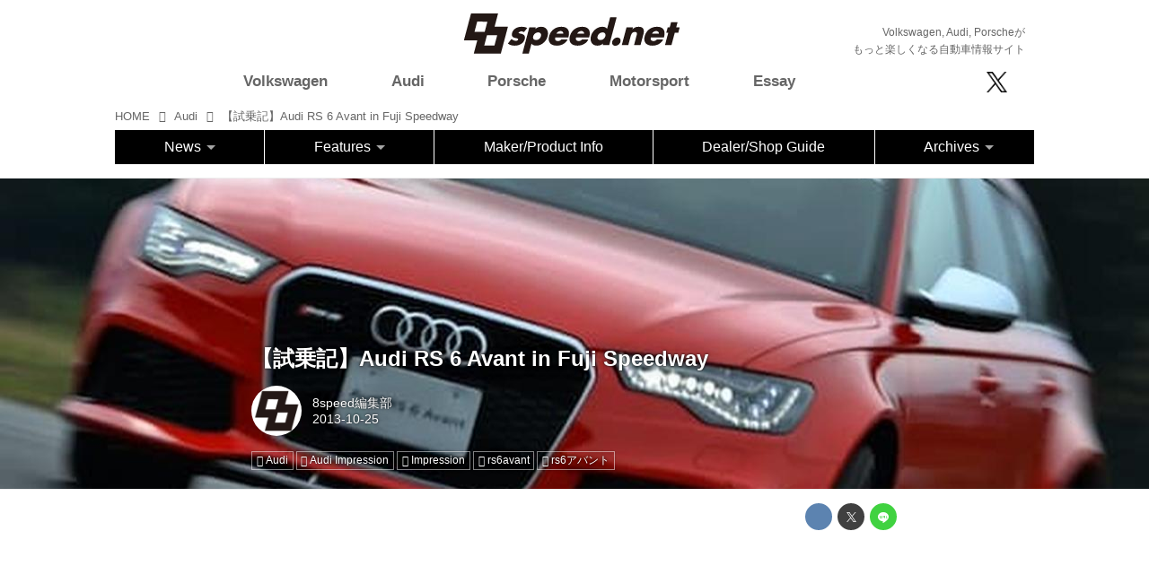

--- FILE ---
content_type: text/html; charset=utf-8
request_url: https://8speed.net/audi/17217892?
body_size: 22911
content:
<!DOCTYPE html>
<html lang="ja">
<head>

<meta charset="utf-8">
<meta http-equiv="X-UA-Compatible" content="IE=Edge">
<meta name="viewport" content="width=device-width, initial-scale=1">
<meta name="format-detection" content="telephone=no">
<link rel="shortcut icon" href="https://d1uzk9o9cg136f.cloudfront.net/f/portal/16777431/custom/2018/06/12/b69516b757ce70ef6f904d7c0b3fda8619b9dca5.png">
<link rel="apple-touch-icon" href="https://d1uzk9o9cg136f.cloudfront.net/f/portal/16777431/custom/2018/06/12/b69516b757ce70ef6f904d7c0b3fda8619b9dca5.png">
<link rel="alternate" type="application/rss+xml" href="https://8speed.net/_rss/rss20.xml" title="8speednet VW、Audi、Porscheがもっと楽しくなる自動車情報サイト - RSS Feed" />









<title>【試乗記】Audi RS 6 Avant in Fuji Speedway - 8speednet VW、Audi、Porscheがもっと楽しくなる自動車情報サイト</title>

<meta name="description" content="ついに日本上陸を果たした最速のアバント、「Audi RS 6 Avant」を富士スピードウェイのショートコースでドライブ。その速さ以上に圧倒されたのは？
※ギャラリーはこちら
Audi RS 6 Avantには、2013年の5月にオーストリアで乗る機会があった。そのときの話は
搭載される4.0 TFSIエンジンは、ツインスクロール・ツインターボが備わるV8で、最高出力560ps、最大トルク71.3kgmという超ハイパフォーマンスの持ち主。8速ティプトロニックが組み合わされ、2040kgの車両重量にもかかわらず0-100km/h加速が3.9秒とは驚くばかりだ。
Audi A6/S6 Avantに比べ明らかに張り出した前後フェンダーに見とれながら、コックピットへ（下の写真は試乗したクルマとは別の車両）。カーボンのデコラティブパネルやフラットボトムのステアリングホイール、ハニカム状のステッ...">







<link rel="canonical" href="https://8speed.net/audi/17217892">
<link rel="amphtml" href="https://8speed.net/_amp/audi/17217892">

<meta http-equiv="Last-Modified" content="Fri, 26 Oct 2018 15:18:48 +0900">





<!-- Piwik -->

<script id="script-piwik-setting">
window._piwik = {
	'BASE':'https://acs01.rvlvr.co/piwik/',
	'trackers':{
		'173':null,
		'688':null,
	},
	'pageview':null,
	'event':null,
}
</script>


<script src="/static/dinoportal/js/piwikutil.js" async defer></script>





<noscript>
<img src="https://acs01.rvlvr.co/piwik/piwik.php?idsite=688&rec=1&url=https%3A//8speed.net/audi/17217892" style="border:0;display:none" alt="" width=1 height=1>
<img src="https://acs01.rvlvr.co/piwik/piwik.php?idsite=173&rec=1&url=https%3A//8speed.net/audi/17217892" style="border:0;display:none" alt="" width=1 height=1>

</noscript>

<!-- End Piwik Tracking Code -->
<!-- /page.PIWIK_BASE_URL, /is_preview -->





<meta name="twitter:widgets:csp" content="on">
<meta name="twitter:card" content="summary_large_image">
<meta property="og:type" content="article">
<meta property="og:url" content="https://8speed.net/audi/17217892">

<meta property="og:title" content="【試乗記】Audi RS 6 Avant in Fuji Speedway - 8speednet VW、Audi、Porscheがもっと楽しくなる自動車情報サイト">



<meta property="og:image" content="https://d1uzk9o9cg136f.cloudfront.net/f/16783350/rc/2018/10/26/b15fd9089515ea8b2ade2c306806ff8c3afe9823_large.jpg">
<meta property="og:image:width" content="640">
<meta property="og:image:height" content="480">


<meta property="og:description" content="ついに日本上陸を果たした最速のアバント、「Audi RS 6 Avant」を富士スピードウェイのショートコースでドライブ。その速さ以上に圧倒されたのは？
※ギャラリーはこちら
Audi RS 6 Avantには、2013年の5月にオーストリアで乗る機会があった。そのときの話は
搭載される4.0 TFSIエンジンは、ツインスクロール・ツインターボが備わるV8で、最高出力560ps、最大トルク71.3kgmという超ハイパフォーマンスの持ち主。8速ティプトロニックが組み合わされ、2040kgの車両重量にもかかわらず0-100km/h加速が3.9秒とは驚くばかりだ。
Audi A6/S6 Avantに比べ明らかに張り出した前後フェンダーに見とれながら、コックピットへ（下の写真は試乗したクルマとは別の車両）。カーボンのデコラティブパネルやフラットボトムのステアリングホイール、ハニカム状のステッ...">






<link rel="stylesheet" href="/static/lib/js/jquery-embedhelper.css?_=251225165549">


<link rel="preload" href="/static/lib/fontawesome-4/fonts/fontawesome-webfont.woff2?v=4.7.0" as="font" type="font/woff2" crossorigin>
<link rel="preload" href="/static/lib/ligaturesymbols-2/LigatureSymbols-2.11.ttf" as="font" type="font/ttf" crossorigin>

<script id="facebook-jssdk">/* hack: prevent fb sdk in body : proc by jquery-embedheler */</script>
<style id="style-prevent-animation">*,*:before,*:after{-webkit-transition:none!important;-moz-transition:none!important;transition:none!important;-webkit-animation:none!important;-moz-animation:none!important;animation:none!important}</style>


<link rel="stylesheet" href="/static/dinoportal/css/reset.css?251225165549">
<link rel="stylesheet" href="/static/dinoportal/css/common.css?251225165549">
<link rel="stylesheet" href="/static/dinoportal/css/common-not-amp.css?251225165549">
<link rel="stylesheet" href="/static/user-notify/user-notify.css?251225165549">
<link rel="stylesheet" href="/static/wf/css/article.css?251225165549">
<link rel="stylesheet" href="/static/wf/css/article-not-amp.css?251225165549">
<link rel="stylesheet" href="/static/dinoportal/css/print.css?251225165549" media="print">

<link rel="stylesheet" href="/static/lib/jquery-carousel/jquery-carousel.css?251225165549">
<link rel="stylesheet" href="/static/lib/jquery-carousel-2/jquery-carousel.css?251225165549">

<link href="/static/lib/ligaturesymbols-2/LigatureSymbols.min.css" rel="stylesheet" type="text/css">
<link href="/static/lib/ligaturesymbols-2/LigatureSymbols.min.css" rel="stylesheet" type="text/css">
<link href="/static/lib/rvlvr/rvlvr.css" rel="stylesheet">

<link rel="stylesheet" href="/static/dinoportal/custom/maxwidth.css?251225165549">


<!-- jquery migrate for develop -->
<script src="/static/lib/js/jquery-3.7.1.min.js"></script>
<script src="/static/lib/js/jquery-migrate-3.5.2.min.js"></script>	
<script src="/static/lib/js/jquery-migrate-enable.js"></script>

<script src="/static/lib/js/jquery-utils.js?251225165549"></script>




<script>$(function(){setTimeout(function(){$('#style-prevent-animation').remove();},1000)});</script>

<script>window._langrc={login:'ログイン',search:'検索'}</script>

<link rel="preload" href="https://fonts.gstatic.com/s/lobstertwo/v13/BngMUXZGTXPUvIoyV6yN5-fN5qU.woff2" as="font" type="font/woff2" crossorigin>

<link rel="stylesheet" href="/static/dinoportal/css/content.css?251225165549">
<link rel="stylesheet" href="/static/dinoportal/css/content-not-amp.css?251225165549">
<link rel="stylesheet" href="/static/dinoportal/css/content-paging.css?251225165549">
<link rel="stylesheet" href="/static/dinoportal/custom/content-sns-buttons-top-small.css?251225165549">
<link rel="stylesheet" media="print" onload="this.media='all'" href="/static/wf/css/article-votes.css?251225165549">
<link rel="stylesheet" media="print" onload="this.media='all'" href="/static/wf/css/article-carousel.css?251225165549">
<link rel="stylesheet" media="print" onload="this.media='all'" href="/static/wf/css/article-album.css?251225165549">
<link rel="stylesheet" media="print" onload="this.media='all'" href="/static/lib/js/tbl-md.css?251225165549">
<link rel="stylesheet" media="print" onload="this.media='all'" href="/static/wf/css/article-list.css?251225165549">
<link rel="stylesheet" media="print" onload="this.media='all'" href="/static/wf/css/article-lbox.css?251225165549">
<link rel="stylesheet" media="print" onload="this.media='all'" href="/static/wf/css/article-afls.css?251225165549">




<style>body:not(.ptluser-logined) .limited-more.init>span:after{content:'ログインして本文を読む'}.network-error>span:after,.limited-more.error>span:after{content:'通信エラーです' '\0a' 'しばらくして再読み込みしてください'}.album-link-title:empty::after{content:'アルバム'}.vote-result[data-content-cached-at-relative-unit="sec"]::before{content:attr(data-content-cached-at-relative-num)"秒前の集計結果"}.vote-result[data-content-cached-at-relative-unit="sec"][data-content-cached-at-num="1"]::before{content:attr(data-content-cached-at-relative-num)"秒前の集計結果"}.vote-result[data-content-cached-at-relative-unit="min"]::before{content:attr(data-content-cached-at-relative-num)"分前の集計結果"}.vote-result[data-content-cached-at-relative-unit="min"][data-content-cached-at-num="1"]::before{content:attr(data-content-cached-at-relative-num)"分前の集計結果"}.vote-result[data-content-cached-at-relative-unit="day"]::before{content:attr(data-content-cached-at-relative-num)"日前の集計結果"}.vote-result[data-content-cached-at-relative-unit="day"][data-content-cached-at-num="1"]::before{content:attr(data-content-cached-at-relative-num)"日前の集計結果"}</style>


<script id="script-acs-flags">
window._use_acs_content_dummy=false;
window._use_vpv_iframe=false;
</script>




<!-- custom css   -->


<style id="style-site-custom" >
/**** フィードで公開日を表示 ****/
.content-author-info > .flex-item[data-pubdate]:after {
  content:attr(data-pubdate);
  display:block;
}

.widget-content-author-site-wrap,
.user-heading-site,
.content-pubdate {
display:none;
}

@media (min-width:768px) {
  .custom-menufeed-big-leading
      #newsfeed .newsfeed-block.newsfeed-all-display-type-card
      .wfcontent:first-child .content-leading .img-wrap:before {
    padding-bottom: 13.2px;
  }
}
@media (max-width:767px) {

.content-author-info {
font-size:12px;
}

}

/* 非表示 */
#btn,
#header-right,
#footer-system,
#tag-heading,
.content-author-site-wrap,
.widget,
.widgets {
	display: none !important;
}





/* 共通 */

body {
overflow:hidden;
}

a.opa:hover i,
a.opa:hover img {
	opacity: 0.6 !important;
}

.mt15 {
	margin-top:15px;
}
.mt30 {
	margin-top:30px;
}
.mb15 {
	margin-bottom:15px;
}
.mb30 {
	margin-bottom:30px;
}
.resp-img {
	width:100%;
}

.content-body-body a {
	text-decoration: underline;
}

.content-body-body a:hover {
	text-decoration: none;
}

/* gnav */
ul.gnav > li > a:hover {
font-weight:bold;
}





/* はみ出し設定 */

#main {
	overflow:visible;
}
#main-contents-container {
	overflow:hidden;
}

/* 続きを読むボタン */
#newsfeed-next {
	padding:15px;
	background:#ccc;
	width:10em;
	margin:0 auto;
	margin-bottom:80px;
margin-top:40px;
border-radius:5px;
}

#newsfeed-next:hover {
	text-decoration: none;
	background:#aaa;
}

/* OZGC */
.ozgc  {
display:block;
margin-top:30px;
margin-bottom:10px;
}
.ozgc img {
width:100%;
}

/* 固定ページコンテナ */
.contact-main {
	width:80%;
	margin:40px auto;
}

/* トップカルーセル　*/

.topc .carousel-container>.wfcontent.image-bg .wfcontent-container {
	position:absolute !important;
	bottom:0;
}
.topc .content-feedlabel {
display:none;
}
/*
.topc .carousel-container>.wfcontent.image-bg .content-title {
	background-color:rgba(0,0,0,0.5);
}

*/

/* 特集記事　*/

.yoko .image-bg {
	height:400px;
}

.yoko .carousel-container>.wfcontent.image-bg .wfcontent-container {
	position:absolute !important;
	top:0;
	height:400px;
}

.yoko .carousel-container>.wfcontent.image-bg .content-title {
	background-color:rgba(0,0,0,0.5);
}
.yoko .content-feedlabel {
display:none;
}

/* PR スライド */
#pr_slide {
	list-style:none;
	padding:0;
	margin:0;
	position:relative;
	min-height:250px;
	margin-bottom:15px;
}
#pr_slide li{
	position:absolute;
	left:0;
	top:0;
	width:300px;
}

.b-area {
	margin:0 auto;
padding:0 !important;
}

.pr-desc {
padding-left: 15px;
padding-right: 15px;
font-size: 16px;
}

/* 表示調整 */
.content-body {
	font-size:87.5%;
	overflow:hidden;
}
.content-link:hover {
	text-decoration:none;
}

.inserted-spiral .spiral-contents-container, #main-contents-container {
	padding-right:0
}

#bookmarks-heading .container, #newsfeed .wfcontent, .wfcontent-container {
	max-width:100%;
}

.wfcontent .content-feedlabel {
	margin-top:0;
}


	#newsfeed.newsfeed-all-display-type-flex > .newsfeed-container > .wfcontent:nth-child(n+1) {
		height:auto;
	}


/* IE hack */

@media all and (-ms-high-contrast:none) and (min-width: 768px) {

#newsfeed.newsfeed-all-display-type-flex > .newsfeed-container > .wfcontent:nth-child(n+1)  {
height:auto;
}

#newsfeed.newsfeed-all-display-type-flex > .newsfeed-container > .wfcontent:nth-child(22n+7) ,
#newsfeed.newsfeed-all-display-type-flex > .newsfeed-container > .wfcontent:nth-child(22n+13)  {
height:30rem;
}

#newsfeed.newsfeed-all-display-type-flex > .newsfeed-container > .wfcontent:nth-child(22n+15)  ,
#newsfeed.newsfeed-all-display-type-flex > .newsfeed-container > .wfcontent:nth-child(22n+16)  ,
#newsfeed.newsfeed-all-display-type-flex > .newsfeed-container > .wfcontent:nth-child(22n+21)  ,
#newsfeed.newsfeed-all-display-type-flex > .newsfeed-container > .wfcontent:nth-child(22n+22)  {
height:19rem;

}

}




#newsfeed .wfcontent .content-body {
padding:0;
overflow:hidden;
}


.ninki {
	margin-top:0;
}

/*タグ表示*/
#newsfeed .wfcontent .content-tags {
	margin-top:10px;
}

.wfcontent .content-author-image {
	display:inline-block;
	background:#888;
	color:white;
	width:32px;
	height:32px;
	border-radius:16px;
	vertical-align:middle;
	margin-right:5px;
	font-size:20px;
	line-height:30px;
	border:1px solid #ccc;
	opacity:1;
	font-weight:bold;
	text-align:center;
}

.wfcontent .content-info {
	font-size:75%;
}
.content-tag:before {
	font-family:FontAwesome;
	content:"\f02b";
	margin-right:0.25em;
}
.content-tags a {
	font-size:12px;
	padding-right:5px;
}
#newsfeed .content-tags {
	display:block;
}
#newsfeed .content-tags a {
	padding-right:5px;
}

#newsfeed.newsfeed-all-display-type-flex > .newsfeed-container > .wfcontent:nth-child(22n+7) .content-feedlabel, #newsfeed.newsfeed-all-display-type-flex > .newsfeed-container > .wfcontent:nth-child(22n+13) .content-feedlabel, #newsfeed.newsfeed-all-display-type-flex > .newsfeed-container > .wfcontent:nth-child(22n+15) .content-feedlabel, #newsfeed.newsfeed-all-display-type-flex > .newsfeed-container > .wfcontent:nth-child(22n+16) .content-feedlabel, #newsfeed.newsfeed-all-display-type-flex > .newsfeed-container > .wfcontent:nth-child(22n+21) .content-feedlabel, #newsfeed.newsfeed-all-display-type-flex > .newsfeed-container > .wfcontent:nth-child(22n+22) .content-feedlabel {
	bottom:16px;
}

/* フッター */
#footer {
	background:#000;
margin-top:30px;
}

.footer-inner {
	text-align: center;
	padding-bottom: 40px;
}

.footer-inner ul {
	list-style: none;
	padding: 0;
	margin: 0;
	padding-top: 30px;
	padding-bottom: 20px;
}
.footer-inner ul li {	
	display: inline-block;
	width: 15%;
	padding: 0;
	margin: 0;	
}

.footer-inner ul li a {
	color: #fff;
	font-size: 12px;
}

.partner-outer {
	background: #D6D6D6;
	color:#000;
	padding-top: 15px;
	padding-bottom: 40px;
}

.partner-area {
	max-width: 1000px;
	margin-left: auto;
	margin-right: auto;
}

.partner-area table {
	width: 100%;
}
.partner-area table td {
	border: none;
	padding: 10px;
	margin: 0;
}
.partner-area table td img {
	width: 100%;
}
.partner-area table td a:hover img {
	opacity: 0.6;
}

/* 検索エリア */

.search-area {
display:none;
text-align:center;
width:100%;
padding-top:40px;
padding-bottom:40px;


max-width:1024px;
margin:0 auto;
border:1px solid #eee;

position:fixed;
top:0;

background:rgba(255,255,255,0.95);
z-index:1000000;

}

.close-search i {
font-size:21px;
}


.search-area .fa-search ,
.search-area .fa-arrow-right,
.search-area  input {
font-size:24px;
}

.search-area  input {
width:50%;
}

.close-search {
position: absolute;
top:10px;
right:10px;
}



/* dealer shop rss area */

.ds-title {
margin:0;
padding-left:0.5em;
padding-bottom:15px;
}

#ds-rss {
overflow:hidden;
}

/* driving lesson */
.dlesson p {
padding:0;
margin:0;
line-height:1.4;
}

.dl-table {
width:100%;
table-layout:fixed;
}
.dl-table th {
background:#C8C8C8;
}
.dl-table th,
.dl-table td {
text-align:center;
padding:5px;
border:1px solid #C8C8C8;
}

.dlesson .nagare p {
text-align:center;
padding-top:15px;
}

@media (max-width: 1063px) {

.dlesson {
padding-left:15px;
padding-right:15px;
}

}

@media (max-width: 767px) {

.dlesson .col {
padding-bottom:15px;
}

}


.official-link {
text-align:right;
font-size:14px;
}
.official-link a {
	text-decoration: underline;
}
.official-link a:hover {
	text-decoration: none;
}

.comp-title {
font-weight:normal;
font-size:28px;
}

.company-table {
width:100%;
margin-top:30px;
}
.company-table th,
.company-table td {
padding:15px;
font-size:18px;
border:1px solid #e0e0e0;
}
.company-table th {
text-align:center;
background-color:rgb(250,250,250);
}

.company-table a {
color:#1d3994;
}

</style>
<script>
<!--
/* custom css */
(function(d, s){
	var m, rx = /^@(import|requirejs:)\s+(\((css|less)\))?\s*(url\()?('|"|)(.+?)\5(\))?;/gm;
	var scripts = {};
	var bc = [], hd = d.getElementsByTagName('head')[0];
	function procCustomLess(custom_css) {
		custom_css =
			custom_css
				.replace(/\/\*([\S\s]*?)\*\//mg, '')
				.replace(/\/\/.*$/g, '');
		// console.log('custom_css:\n' + custom_css);
		while (m = rx.exec(custom_css)) {
			var cmd = m[1], arg = m[6];
			if (arg.indexOf('/static/dinoportal/custom/') != 0) {
				continue;
			}
			console.log('custom css:cmd=' + cmd + ',arg=' + arg);
			({
				'import': function(arg, m){
					m = arg.match(/^.+\/([^\/]*)\.(css|less)$/);
					if (m) {
						bc.push('custom-' + m[1]);
					}
				},
				'requirejs:': function(arg, m){
					m = arg.match(/^.+\/([^\/]*)\.(js)$/);
					if (m) {
						// $('<'+'script src='+m[2]+'></'+'script>').appendTo('body');
						s = d.createElement('script');
						s.src = arg;
						hd.appendChild(s);
					}
				},
			}[cmd]||(function(){}))(arg);
		}
	}
	function procCustomLessImported(custom_css){
		// chrome 101 workaround #4302 / server side import css,less
		var m, rx2 = /\*\*\* imported ((\S+)\.(less|css)) \*\*\*/gm;
		while (m = rx2.exec(custom_css)) {
			console.log('custom css server imported:' + m[1])
			bc.push('custom-' + m[2]);
		}
	}
	var custom_css = (d.getElementById('style-site-custom')||{}).innerHTML;
	custom_css && procCustomLess(custom_css);
	custom_css && procCustomLessImported(custom_css);
	custom_css = (d.getElementById('style-path-custom')||{}).innerHTML;
	custom_css && procCustomLess(custom_css);
	custom_css && procCustomLessImported(custom_css);
	$(function(){
		d.body.className = d.body.className + ' ' + bc.join(' ');
		$(document).trigger('loadcustoms');
		window._customized = {};
		$.each(bc, function(i, v){
			var vname = v.replace(/custom-/, '').replace(/-/g, '_');
			window._customized[vname] = true;
		});
		console.log('body.' + bc.join('.'));
		console.log('window._customized', window._customized);
	});
})(document);
/*  */
// ' -->
</script>



<!-- end of custom css -->

<style id="style-spaceless-init">.spaceless > * { float:left; }</style>

<!-- acs --><!-- Global site tag (gtag.js) - Google Analytics -->
<script async src="https://www.googletagmanager.com/gtag/js?id=UA-20814789-1"></script>
<script>
  window.dataLayer = window.dataLayer || [];
  function gtag(){dataLayer.push(arguments);}
  gtag('js', new Date());

  gtag('config', 'UA-20814789-1');
  gtag('config', 'G-WKN640TN3H');
  
  window.gtag = window.gtag||function(){dataLayer.push(arguments)};
function _vpvup(ev){
	// 仮想PVイベントを送信
	gtag('event', 'page_view', {
		page_path: '/' + ev.detail.new_href.split('/').slice(3).join('/'),
		page_location: ev.detail.new_href,
		page_referrer: ev.detail.old_href,
	});
}
// URL変更でPVアップ : GA4の拡張計測機能を活かす場合は不要
document.addEventListener('_changehref', _vpvup);
// 一覧の動的ページ追加でPVアップ
document.addEventListener('_virtualpv', _vpvup);
  
</script>

<!-- //Google -->
<script type="text/javascript">
/*
 var _gaq = _gaq || [];
 _gaq.push(['_setAccount', 'UA-20814789-1']);
 _gaq.push(['_trackPageview']);
 (function() {
 var ga = document.createElement('script'); ga.type = 'text/javascript'; ga.async = true;
 ga.src = ('https:' == document.location.protocol ? 'https://ssl' : 'http://www') + '.google-analytics.com/ga.js';
 var s = document.getElementsByTagName('script')[0]; s.parentNode.insertBefore(ga, s);
 })();
*/

$(function() {

 $(document).on("click", ".banner1", function() {
  var cat = $(this).attr("data-cat");
  //ga('send','event','banner1','click',cat, 1);
  gtag('event', 'click', {'event_category': cat,'event_label': 'banner1'});

 });
 $(document).on("click", ".banner2", function() {
  var cat = $(this).attr("data-cat");
  //console.log("cat:"+cat);
  //ga('send','event','banner2','click',cat, 1);
  gtag('event', 'click', {'event_category': cat,'event_label': 'banner2'});
 });

 //audi
 $(document).on("click", ".audi_top_banner", function() {
  gtag('event', 'click', {'event_category': 'audi_online','event_label': 'audi_online_top'});
 });



});


</script>

<!-- //Yahoo -->
<script type="text/javascript" src="http://i.yimg.jp/images/analytics/js/ywa.js"></script>
<script type="text/javascript">
var YWATracker = YWA.getTracker("1000229737720");
YWATracker.addExcludeProtocol("file:");
YWATracker.submit();
</script>
<noscript>
<div><img src="http://by.analytics.yahoo.co.jp/p.pl?a=1000229737720&amp;js=no" width="1" height="1" alt="" /></div>
</noscript><!-- /acs -->

</head>
<body class="page-content page-content-17217892 " data-hashscroll-margin="return 8 + $('#header-menu').height() + $('#header-container').height()">







<div id="left-menu">
	<div id="left-menu-container">
		<ul class="menu vertical">
			<li class="menu-item" id="left-menu-font-expander"><a class="font-expander" href="#"></a></li>
			<li class="divider"></li>
			<li id="left-menu-home" class="menu-item active"><a href="https://8speed.net"><i class="fa fa-home fa-fw"></i> ホーム</a></li>
					
		<li class="menu-item ">
			
			
			
			<a class="menu-page" href="/about"><i class="fa fa-square fa-fw"></i> このサイトについて</a>
			
			
			
			
			
			
			
			
		</li>
		
		<li class="menu-item ">
			
			
			
			<a class="menu-page" href="/policy"><i class="fa fa-square fa-fw"></i> サイトポリシー</a>
			
			
			
			
			
			
			
			
		</li>
		
		<li class="menu-item ">
			
			
			
			<a class="menu-page" href="/contact"><i class="fa fa-square fa-fw"></i> お問合せ</a>
			
			
			
			
			
			
			
			
		</li>
		
		<li class="menu-item ">
			
			
			
			<a class="menu-page" href="/special"><i class="fa fa-square fa-fw"></i> 広告</a>
			
			
			
			
			
			
			
			
		</li>
		
		<li class="menu-item ">
			
			
			
			<a class="menu-page" href="/dlesson"><i class="fa fa-square fa-fw"></i> 8speed Driving Lesson</a>
			
			
			
			
			
			
			
			
		</li>
		
		<li class="menu-item ">
			
			
			
			<a class="menu-page" href="/company"><i class="fa fa-square fa-fw"></i> 運営会社</a>
			
			
			
			
			
			
			
			
		</li>
		

		</ul>
	</div>
</div>

<div id="header">
	<div id="header-container">
		<div id="header-bgs"><div id="header-bg"></div><div id="header-menu-bg"></div></div>
		<div id="header-defaults" class="flex-container flex-mobile">

			<div id="header-title" class="flex-item flex-order-1 fillchild">
				<a href="https://8speed.net" class="centeringchild-v">
								
				<img src="https://d1uzk9o9cg136f.cloudfront.net/f/portal/16777431/rc/2018/06/12/ca42ca10e1e18cf44a83239e87e514a6fd3bdd8d.png" srcset="https://d1uzk9o9cg136f.cloudfront.net/f/portal/16777431/rc/2018/06/12/ca42ca10e1e18cf44a83239e87e514a6fd3bdd8d.png 1x
						,https://d1uzk9o9cg136f.cloudfront.net/f/portal/16777431/rc/2018/06/12/e469fc1af5b62e6c995bab412ad391bbed3eb204.png 2x
						,https://d1uzk9o9cg136f.cloudfront.net/f/portal/16777431/rc/2018/06/12/1199d58bcc0337d21f24de840d39e031ed17a71a.png 3x
				" alt="8speednet VW、Audi、Porscheがもっと楽しくなる自動車情報サイト"
				>
				

				</a>
			</div>

			<div id="header-menu" class="flex-item flex-order-2 flexible spaceless flex-container flex-mobile justify-content-flex-start customized">
				<!-- free_box1 --><style>
/* gnav変更 20201221 */
@media (min-width: 768px) {
    #header-defaults {
        display: block;
		padding-top:15px;
    }
    #header-title {
        float:left;
        margin-left:38%;
    }
    .sub-title {
        text-align: right;
    }
    .sub-title p {
        font-size:12px;
        margin-bottom: 0;
		padding-right:10px;
    }
    /* gnav */
    #header-menu {
        width:100%;
        background: #fff;
    }
	#header-menu #cust-header-right {
		width:20%;
	}
    #header-menu .gnav{
		padding-left: 0;
		width:78%;
	}    
    /* メインコンテンツ上部余白 */
    body #main {
        padding-top: 115px;
    }
    /* 線削除 */
    .spiral-headier-bgs:after, #header-bgs:after {
        display: none;
    }
    
    .br-sm {
        display: inline;
    }
}
@media (max-width: 767.98px) {
    #header #header-container {
        padding-left: 0;
        padding-right: 0;
        padding-top: 0;
    }
    #header-title {
        padding-left: 10px;
		padding-top:10px;
    }
    .sub-title {
        padding: 5px 10px;
        margin: 0;
        font-size:10px;
        color:#fff;
        background: #000;
        width:100%;
    }
    .sub-title p {
        padding: 0;
        margin: 0;
    }
    #header-menu .menu-btn {
        top:29px;
		font-size:35px;
    }
    /* 線削除 */
    .spiral-headier-bgs:after, #header-bgs:after {
        display: none;
    }
    .br-sm {
        display: none;
    }
}

/* topエリア */
.gnav,
.sns {
	list-style: none;
	padding: 0;
	margin: 0;
}

.gnav .active {
	font-weight: bold;
}

.sns img {
	max-width:29px;
	height:auto;
}

.sns i {
font-size:26px;
color:#000;
}


.top-area img {
	width: 100%;
}

.top-area #bookmarks-heading .container, #newsfeed .wfcontent, .wfcontent-container {
	max-width: 100%;
}

.top-second {
margin-top:30px;
margin-bottom:30px;
}

#btn {
	display: none;
}

/* ドロップダウン fix */
@media screen and (max-width: 767px) {

	.container.navbar{
		margin-bottom:15px;
		box-shadow:none;
		border:none;
	}
	#main-contents-container {
		clear:both;
	}
	.btn-navbar .icon-menu {
		font-size:30px;
		padding-top:3px;
	}
	.the-nav ul.nav-flyout > li {
		font-size:16px;
	}
	.the-nav ul.nav-flyout,
	.the-nav ul.nav-flyout .nav-dropdown .subnav {
		padding:0;
	}

	.the-nav ul.nav-flyout li a {
		padding:7px;
		font-size:12px;
	}
		.btn-navbar {
		cursor:pointer;
	}

	.the-nav ul.nav-flyout > li > a {
		font-size:16px;
	}
	.layout-right-content {
		margin-top:10px;
	}

	.menu-title {
		font-size:21px;
		padding-left:1em;
		position:absolute;
		top:10px;
		left:80px;
	}
	.mobile-20 {
		width:100%;
	}
	.mobile-80 {
		display:none;
		width:85%;
		padding-top:9px;
	}
}



@media screen and (max-width:767px) {
/*　画面サイズが767px以下の場合読み込む　*/

	#main {
		margin-top:20px;
	}

	.spiral-header-container, #header-container {
		padding:10px;
	}

	#header-menu > .visible-pc,
		.visible-pc {
		display: none;
	}
	
	.menu-main {
		transition: 0.2s;
		height: 0;
		overflow: hidden;
		padding: 0;
		width: 100%;
	}
	#header-menu>* {
		padding: 0;
	}
	#cust-header-right {
		margin-bottom: 20px;
		margin-top: 10px;
	}
	input#btn:checked + .menu-main {
		height: auto;
		margin-top:20px;
	}
	
	.menu-btn {
		position: absolute;
		top:5px;
		right:15px;
		padding: 0;
		font-size: 24px;
		cursor:pointer;
	}
	.gnav {
		width: 100%;
	}
	.gnav li {
		text-align: center;
		font-size: 24px;
		border-bottom:1px solid #eee;
		padding-top:5px;
		padding-bottom:5px;
	}
	.sns {
		width: 100%;
		text-align: center;
	}
	.sns li {
		display: inline-block;
		text-align: center;
		padding-left: 15px;
	}

	.footer-inner ul li {
		display: inherit;
		width: auto;

	}
	

	.wfcontent .content-title,
		#newsfeed .wfcontent .content-title {
		font-size:100%;
	}

	.wfcontent .content-body,
		#newsfeed .wfcontent .content-body {
		font-size:70%;
	}

	.b-area {
		text-align:center;
	}
	#pr_slide {
		width:300px;
		margin:0 auto;
		margin-top:40px;
	}

	.ds-rss {
		padding-top:30px;
		height:440px;
		overflow:hidden;
	}


	#newsfeed.newsfeed-all-display-type-flex > .newsfeed-container > .wfcontent {
		padding:.5em;
	}

	#newsfeed .wfcontent .content-body {
		height:auto;
	}
	#newsfeed .content-tags a {
		font-size:10px;
	}

	.gnav > li {
		position: relative;
	}

	.gnav > li ul.menu__second-level {
		list-style:none;
		padding:0;
		display:none;
	}

	.gnav > li:hover ul.menu__second-level {
		display:block;
	}

	.gnav > li ul.menu__second-level > li{
		display:list-item;
		font-size:14px;
		width:100%;
		padding:5px 0;
		border:none;
	}
	.gnav > li ul.menu__second-level > li a:hover{
		opacity:0.6;
	}
}

.sns img.icon-img {
max-width:inherit;
width:auto;
height:23px;
vertical-align: sub;
}

/* 20251015 */
ul.gnav > li.short img {
	display:none;
}

@media (min-width:768px) {
	.slide-up .menu-main {
		border-bottom: 1px solid #000;
	}
	
	#header-menu>* {
		height:auto;
	}
	
	ul.gnav {
		display: flex;
		align-items: center;
		justify-content: space-between;
		padding-right: 5%;
	}
	ul.gnav > li {
		width:auto;
	}
	ul.gnav > li a {
		font-weight:bold;
	}
	
	ul.gnav > li.short {
		width:62px;
		height: 52px;
	}
	
	ul.gnav > li.short img {
		display:none;
	}
	
	.slide-up ul.gnav > li.short img {
		display:block;
	}
	.global-nav>.nav>li, .the-nav>.nav>li {
		background:#000;
	}
	.the-nav>.nav>li.nav-dropdown > a {
		color:#fff;
	}
	.the-nav>.nav>li.nav-dropdown > a:hover {
		color:#fff;
		opacity:0.8;
	}
}

.pr-title img {
	max-height:178px;
	width:auto;
}

.partner-area {
    padding-left: 15px;
    padding-right: 15px;
}

.partner-title {
	margin-bottom:5px;
}

.partner-box {
	display: grid;
    grid-template-columns: repeat(5, minmax(0, 1fr));
	gap:20px;
}
@media screen and (max-width: 767px) {
	.partner-box {
		display: grid;
		grid-template-columns: repeat(4, minmax(0, 1fr));
		gap:20px;
	}
}
@media screen and (max-width: 550px) {
	.partner-box {
		display: grid;
		grid-template-columns: repeat(3, minmax(0, 1fr));
		gap:15px;
	}
}
@media screen and (max-width: 350px) {
	.partner-box {
		display: grid;
		grid-template-columns: repeat(2, minmax(0, 1fr));
		gap:15px;
	}
}



</style>


<input id="btn" type="checkbox">
<div class="menu-main">
<ul class="gnav">
<li class="short"><a href="/"><img src="https://d1uzk9o9cg136f.cloudfront.net/f/portal/16777431/rc/2025/10/15/3819564df6315f16b2979f30381d3f26b962d942.png" alt="8speed.net"></a></li>
<li><a href="/vw" class="prevent-fold"><span>Volkswagen</span></a></li>
<li><a href="/audi" class="prevent-fold"><span>Audi</span></a></li>
<li><a href="/porsche" class="prevent-fold"><span>Porsche</span></a></li>
<li><a href="/_tags/all_motor" class="prevent-fold"><span>Motorsport</span></a></li>
<li><a href="/_tags/essay" class="prevent-fold"><span>Essay</span></a></li>
</ul>
<div id="cust-header-right">
<ul class="sns">
<li><a href="https://twitter.com/8speednet/" target="_blank" class="opa prevent-fold"><img src="https://d1uzk9o9cg136f.cloudfront.net/f/portal/16777431/rc/2023/09/08/5526b4bafcd679761f56770ec04b522e68ab690d.png" alt="X" class="icon-img"></a></li>
<li><a href="https://www.facebook.com/8speednet" target="_blank" class="opa prevent-fold"><i class="fa fa-facebook-f"></i></a></li>
<li><a href="https://www.instagram.com/8speed_net/" target="_blank" class="opa prevent-fold"><i class="fa fa-instagram"></i></a></li>
<li><a href="https://www.youtube.com/user/8SpeedNet/featured?disable_polymer=true" target="_blank" class="opa prevent-fold"><i class="fa fa-youtube"></i></a></li>

<li><a href="#" onclick="return false;" class="search-show-btn opa prevent-fold"><i class="fa fa-search"></i></a></li>

</ul>
</div>
</div>
<label for="btn" class="menu-btn"><i class="fa fa-bars"></i></label>
				
			</div>
			<div id="header-right" class="flex-item flex-order-3 flex-center spaceless flex-container align-items-center wrap flex-mobile">
				<a id="search-icon" href="/_fq" class="flex-item">
					<i class="fa fa-search"></i>
				</a>
				




<a id="user-notifies-toggle" href="#"><i class="fa fa-info-circle"></i></a>

<div id="user-notifies">
	<div class="user-notifies-content">
		<div class="user-notifies-title">
			<span class="fa fa-info-circle"></span>
			<span id="user-notifies-close"><i class="fa fa-times"></i></span>
		</div>
		<div class="user-notify template" data-notify-updated="2000-01-01T09:00Z">
			<div class="user-notify-overview">
				<span class="user-notify-date">2000-01-01</span>
				<span class="user-notify-message">template</span>
			</div>
			<div class="user-notify-detail">
				<div class="user-notify-detail-content">template</div>
			</div>
		</div>
		<div class="user-notify-nothing">
			<div for-lang="ja">お知らせはありません</div>
			<div for-lang="en">No Notification</div>
		</div>
		
		
		
	</div>
</div>
<div class="user-notify-loaded"></div>

<script>(function(){var auto_clear_unread=false;var data={cookie_path:'/',notifies:[]};data.auto_clear_unread=auto_clear_unread;window._user_notifies=data;})();</script>



				
				
				
				<a id="menu-icon" href="#" class="flex-item"><i class="fa fa-bars"></i></a>
			</div>
		</div>
	</div>
</div>

<script src="/static/dinoportal/js/common-adjustheader.js?_=251225165549"></script>




<div id="main">


	
	
	
		

<div class="breadcrumbs"><ol itemscope
			itemtype="https://schema.org/BreadcrumbList"><li class="breadcrumb breadcrumb-top"
				data-breadcrumb-types="top"
				itemscope
				itemprop="itemListElement"
				itemtype="https://schema.org/ListItem"><a href="/" itemprop="item"><span itemprop="name">HOME</span></a><meta itemprop="position" content="1" /></li><li class="breadcrumb"
				data-breadcrumb-types="feed tag urlpath headermenu"
				itemscope
				itemprop="itemListElement"
				itemtype="https://schema.org/ListItem"><a href="/audi" itemprop="item"
					data-breadcrumb-tags="audi"
				><span itemprop="name">Audi</span></a><meta itemprop="position" content="2" /></li><li class="breadcrumb breadcrumb-current"
				data-breadcrumb-types="content"
				itemscope
				itemprop="itemListElement"
				itemtype="https://schema.org/ListItem"><a href="/audi/17217892" itemprop="item"
					
				><span itemprop="name">【試乗記】Audi RS 6 Avant in Fuji Speedway</span></a><meta itemprop="position" content="3" /></li></ol></div>

	
	
	
	<div id="common-header"><style>
.hidden-sm,.hide{display:none}.container,.navbar{font-family:"Open Sans",Arial,Sans-serif}.container,div.wrapper{max-width:1200px}.pull-left{float:left}.pull-right{float:right}.align-center{text-align:center}@media screen and (min-width:768px){.visible-sm{display:none}.hidden-sm{display:block}}@media screen and (max-width:767px){.the-header .units-row .unit-40,.the-header .units-row .unit-60{width:100%;float:none;margin-left:0;margin-bottom:1.65em}.mobile-20{width:17.6%;float:left}.mobile-80{width:79.4%;float:right}}.search,.the-header{margin-bottom:0}#header-logo{background-color:transparent}h1#logo{color:#000;padding:.25em 0 .35em .25em;margin:0}.search{background-color:#CCC}.search-form{padding:.25em 10px .35em;margin:0 0 .8em}nav.global-nav{height:40px;margin:0 0 0 1.25em}@media screen and (max-width:767px){h1#logo{font-size:2em;padding:.25em 0 .35em .25em;margin:0}}.animation-properties,.cbFlyNav-wrap,.layout-left-flyout,.layout-right-content{-webkit-perspective:1000;-webkit-backface-visibility:hidden;-webkit-transform-style:preserve-3d;perspective:1000;backface-visibility:hidden;transform-style:preserve-3d}.layout-left-flyout{height:100%;position:fixed;visibility:hidden;z-index:0;transition:visibility 0 linear .2s;background:#383838}.layout-left-flyout.isCbFlyNavActive{visibility:visible;transition:z-index 0 linear .2s;z-index:1}.cbFlyNav-wrap{display:block;position:relative;height:100%;overflow:hidden;width:270px;background:#383838}.cbFlyNav-wrap>nav{transform:translateY(0);transition:transform 0 ease-in-out}.nav-collapse{-webkit-transform:translate3d(0,0,0);-webkit-transform-style:preserve-3d}.layout-right-content{transition:transform .2s ease-in-out;transform:translate3d(0,0,0);z-index:1;position:relative;background:#FFF}.layout-right-content.isCbFlyNavActive{transform:translate3d(270px,0,0);min-width:320px}.icon-cbmore{content:"";float:right;margin-top:4.5px;padding:4.5px;box-shadow:1px -1px 0 0 #F7F7F7 inset;-webkit-transform:rotate(225deg)}.nav-flyout-contentmask,.nav-flyout-navmask{position:absolute;top:0;bottom:0;left:0;right:0}.nav-flyout-contentmask{z-index:1}.nav-flyout-navmask{right:180px;z-index:1}.btn-navbar{position:absolute;width:50px;height:40px;padding:4px 0;margin:5px 0;display:block;z-index:1;cursor:auto}.btn-navbar-navtoggle{left:10px}.btn-navbar .icon-menu{display:block;width:30px;height:33px;color:#4D4D4D;margin:0 auto}a.btn-navbar:hover{text-decoration:none}.btn-navbar .icon-bar{display:block;width:28px;height:4px;background-color:#4D4D4D;margin:7px auto 0}.btn-navbar .icon-bar+.icon-bar{margin-top:3px}nav.global-nav ul.nav li.nav-dropdown{font-size:.8em;margin-right:0;float:left}.navbar{height:40px;margin:0 0 10px;position:relative;background:#FAFAFA;width:100%;padding:0 .25em;box-shadow:0 1px 1px 0 #D1D1D1;border-top:1px solid #D1D1D1}@media screen and (max-width:767px){.global-nav,.navbar .nav-collapse{display:none}.navbar{height:50px}.search{margin-bottom:0!important}}@media screen and (min-width:768px){div.navbar a.btn-navbar{display:none}.navbar{height:auto;position:relative;background:#FAFAFA;margin-bottom:10px;width:100%;padding:0 0 0 1.35em}}.the-nav ul.nav-flyout{display:block;margin-bottom:15px;float:none;height:100%;background:#383838}.the-nav ul.nav-flyout>li{float:none;display:block;width:270px;border-bottom:1px solid #474747}.the-nav ul.nav-flyout li a{color:#F7F7F7;display:block;text-decoration:none;padding:11px 15px;margin-right:0}.the-nav ul.nav-flyout li a:hover{background:#CCC;color:#0A0A0A}.the-nav ul.nav-flyout li a:hover i.icon-cbmore{box-shadow:1px -1px 0 0 #0A0A0A inset}.the-nav ul.nav-flyout .nav-dropdown{position:static}.the-nav ul.nav-flyout .nav-dropdown .subnav{float:none;position:absolute;display:block;top:0;right:0;left:auto;width:0;min-width:0;margin:0;list-style:none;z-index:1000;background:#595959;transition:width .2s ease-in-out}.the-nav ul.nav-flyout .nav-dropdown .subnav>li{width:200px;border:1px solid #616161}.the-nav ul.nav-flyout .nav-dropdown .subnav.is-subnav-visible{width:180px}.the-nav.is-inactive ul.nav-flyout>li>a{opacity:.2}.the-nav.is-inactive ul.nav-flyout>li.is-active>a{opacity:1;background:#CCC;color:#212121}@media screen and (max-width:767px){.search-form.mobile{padding:5px 15px 5px 0;margin:0}}@media screen and (min-width:768px){.global-nav>.nav>li a,.the-nav>.nav>li a{color:#212121;font-weight:500;text-decoration:none}.container{width:95%;margin:0 auto}.the-nav,.the-nav .nav{display:block}.the-nav .nav-pill:after{content:"";display:table;clear:both}.the-nav>.nav{margin:0;line-height:normal}.global-nav>.nav>li .caret,.the-nav>.nav>li .caret{margin-top:8px;margin-left:2px}.global-nav>.nav>li,.the-nav>.nav>li{display:inline-block;margin-bottom:0;position:relative}.the-nav>.nav>li.mobile{display:none}.the-nav>.nav>li .caret{border-top-color:#A6A6A6;border-bottom-color:#A6A6A6}.global-nav>.nav>li .caret,.the-nav>.nav>li:hover .caret{border-top-color:#303030;border-bottom-color:#303030}.the-nav>.nav>li a{display:block;padding:10px}.the-nav>.nav>li:nth-of-type(1)>a{padding-left:0}.the-nav>.nav>li:last-of-type>a{padding-right:0}.global-nav>.nav>li:hover a{color:#000}.the-nav>.nav>li:hover>a{color:#303030}.the-nav>.nav>li:hover .subnav{display:block}.nav>li>.subnav{display:none;position:absolute;top:100%;left:0;z-index:20;margin:0;padding:0;min-width:160px;background:#F7F7F7;box-shadow:0 1px 1px 0 #303030}.nav>li>.subnav>li{margin-right:0;margin-bottom:0}.nav>li>.subnav>li a{color:#212121;transition:all .2s;width:200px}.nav>li>.subnav>li:hover a{background:#CCC;color:#121212}}div.wrapper,div.wrapper div.inner-wrapper[role=main]{padding:0;margin:0 auto}*,:after,:before{-moz-box-sizing:border-box;-webkit-box-sizing:border-box;box-sizing:border-box}.dropdown .caret{display:inline-block;width:0;height:0;vertical-align:top;border-left:4px solid transparent;border-right:4px solid transparent;border-top:4px solid gray;content:""}.clearfix:after,.container:after,.container:before{content:"";display:table;clear:both}.container{width:95%;margin:0 auto}.container.navbar{width:100%}div.wrapper.main{background:#FFF}div.content-wrapper{padding:0 1.6em}img.hero-image{width:100%;margin-bottom:1.65em}.layout-right-content{color:#212121}
</style>

<style>
/* レスポンシブ */


.visible-pc,
.visible-sp {
opacity:1 !important;
}

@media (min-width: 768px) {
	#newsfeed.newsfeed-all-display-type-flex > .newsfeed-container > .wfcontent:nth-child(22n+7) > .wfcontent-container > .content-leading + .flex-item, #newsfeed.newsfeed-all-display-type-flex > .newsfeed-container > .wfcontent:nth-child(22n+13) > .wfcontent-container > .content-leading + .flex-item, #newsfeed.newsfeed-all-display-type-flex > .newsfeed-container > .wfcontent:nth-child(22n+15) > .wfcontent-container > .content-leading + .flex-item, #newsfeed.newsfeed-all-display-type-flex > .newsfeed-container > .wfcontent:nth-child(22n+16) > .wfcontent-container > .content-leading + .flex-item, #newsfeed.newsfeed-all-display-type-flex > .newsfeed-container > .wfcontent:nth-child(22n+21) > .wfcontent-container > .content-leading + .flex-item, #newsfeed.newsfeed-all-display-type-flex > .newsfeed-container > .wfcontent:nth-child(22n+22) > .wfcontent-container > .content-leading + .flex-item {
	padding: 10px 20px;
	}
	
	.visible-sp {
		display: none;
	}

	/* menu */
	.menu-main {
		width: 100%;
	}
	
	.gnav {
		width: 67%;
		text-align: center;
	}
	.gnav li {
		display: inline-block;
		font-size:140%;
		width: 19%;
		text-align: center;
	}
	#cust-header-right {
		width: 30%;
		text-align: right;
	}
	.sns {
		text-align: right;
	}
	.sns li {
		display: inline;
		text-align: right;
		padding-left: 5px;
	}
	.menu-btn {
		display: none !important;
	}
	
	/* カラム */
	.row {
		display:flex;
		margin-left:-15px;
		margin-right:-15px;
	}
	.row2 {
		margin-left:0;
		margin-right:0;
	}
	.col {
		padding-left:15px;
		padding-right:15px;
	}
	.col-4 {
		width:33.33333%;
	}
	.col-6 {
		width:50%;
	}
	.col-8 {
		width:66.66666%;
	}

	.full-width {
		width: 100vw;
		position: relative;
		left: 50%;
		right: 50%;
		margin-left: -50vw;
		margin-right: -50vw;
	}

	.gnav > li {
		position: relative;
	}

	.gnav > li ul.menu__second-level {
		position: absolute;
		top: 40px;
		width:200px;
		background: #fff;
		color:#000;
		-webkit-transition: all .2s ease .1s;
		transition: all .2s ease .1s;
		list-style:none;
		opacity:0;
		visibility: hidden;
		padding:0;
	}

	.gnav > li:hover ul.menu__second-level {
		top: 50px;
		visibility: visible;
		opacity: 1;
	}

	.gnav > li ul.menu__second-level > li{
		display:list-item;
		font-size:14px;
		width:100%;
		padding:5px 0;
	}
	.gnav > li ul.menu__second-level > li a:hover{
	opacity:0.6;
	}

}


@media (min-width: 1064px) {
	body:not(.custom-sidebar-left) #bookmarks-heading>.container, body:not(.custom-sidebar-left) .wfcontent-container {
	padding-left:5px;
	padding-right:5px;
	margin-left:0;
	margin-right:0;
	}

	#path-custom-header {
		padding-left:5px;
		padding-right:5px;
	}


	/* トップカルーセル　*/
	.topc .image-bg {
	/*height:768px;*/
	}

	.gnav {
	padding-left:10%;
	}

}

@media (max-width: 1063px) and (min-width: 768px) {
	.sns img {
	max-width:20px;
	}
	.toku {
	padding-left:.5em;
	}
	.spiral-header-title>a>img, #header-title>a>img {
	padding-left:10px;
	}
	.partner-area {
	width:96%;
	}

	.top-second {
		padding-left:15px;
		padding-right:15px;
	}
	.ds-rss {
		height:500px;
		overflow:hidden;
	}
	.ds-title {
		font-size:16px;
	}

	.b-area {
		min-width:300px;
	}

	.gnav li {
		font-size:120%;
	}


}
</style>

<style>
@media screen and (min-width: 768px) {
	.layout-right-content {
		margin-bottom:15px;
	}
	.container.navbar{
		padding: 0;
		margin: 0;
		box-shadow: none;
		background: #D6D6D6;
		border: none;
	}
	ul.nav {
		width:100%;
	}
	.the-nav > .nav {
		display:flex;
		list-style:none;
		padding-left:0;
	}
	.the-nav>.nav>li:nth-of-type(1)>a {
		padding-left:10px;
	}
	.global-nav>.nav>li, .the-nav>.nav>li {
		flex-grow:1;
		text-align:center;
	}

	.the-nav>.nav>li > a:hover {
		opacity:0.9;
	}

	/* 隣接セレクタで罫線 */
	.the-nav>.nav>li+ li {
		border-left:1px solid #fff;
	}
	.nav > li > .subnav > li a {
		width:220px;
		font-size:14px;
	}
	.nav > li > .subnav {
		list-style:none;
	}
	.caret {
		display: inline-block;
		width: 0;
		height: 0;
		margin-left: .3em;
		vertical-align: middle;
		border-top: 5px solid;
		border-right: 5px solid transparent;
		border-left: 5px solid transparent;
		margin-top:0;
	}
	.global-nav>.nav>li .caret, .the-nav>.nav>li .caret {
		margin-top:0;
	}

	.menu-title {
		display:none;
	}


	.nav>li>.subnav {
		display:block;

		opacity: 0;
		top: 50%;
		visibility: hidden;
		transition: .5s;

	}

	.the-nav>.nav>li:hover .subnav {
		top: 100%;
		visibility: visible;
		opacity: 1;
	}

}

@media (max-width: 1063px) and (min-width: 768px) {
	.nav>li>.subnav-right {
		left:unset;
		right:0;
	}
}

@media screen and (max-width:767px) {
/*　画面サイズが767px以下の場合読み込む　*/

	.partner-title,
	.toku,
	.ninki-area {
		padding:10px;
	}

	.partner-area tr {
		display:inline !important;
		list-style:none;
	}
	.partner-area td {
		display:inline-block !important;
		width:50%;
		float:none !important;
	}
}






</style>



<!-- トップページメニュー -->


<!-- Volkswagen トップメニュー -->


<!-- Audi トップメニュー -->

<div id="left-flyout-nav" class="layout-left-flyout visible-sm"></div>
  <div class="layout-right-content">
    <header class="the-header" role="banner">
      <div class="navbar container">
        <!-- Trigger -->
        <div class="units-row end">
          <div class="mobile-20">
            <a class="btn-navbar btn-navbar-navtoggle btn-flyout-trigger" href="#">
              <i class="fa fa-caret-square-o-down icon-menu"></i>
              <span class="sr-only">Menu</span>
              <!-- <span class="icon-bar btn-flyout-trigger"></span>
              <span class="icon-bar btn-flyout-trigger"></span>
              <span class="icon-bar btn-flyout-trigger"></span> -->
            </a>
<span class="menu-title">Audi Menu</span>
          </div>
          <div class="mobile-80 visible-sm" role="search">
          </div>
        </div>
        <!-- Structure -->
        <nav class="the-nav nav-collapse clearfix" role="navigation">
          <ul class="nav nav-pill pull-left">
				<li class="nav-dropdown"><a href="#">News <b class="caret"></b></a>
					<ul class="subnav">
						<li><a href="/_tags/a_news">Headline News</a></li>
						<li><a href="/_tags/a_motor">Motorsport</a></li>
					</ul>
				</li>
				<li class="nav-dropdown"><a href="#">Features <b class="caret"></b></a>
					<ul class="subnav">
						<li><a href="/_tags/a_imp">Audi Impression</a></li>
						<li><a href="/_tags/a_report">Audi Report</a></li>
						<li><a href="/_tags/a_atoz">Audi A to Z</a></li>
						<li><a href="/_tags/a_a3">A3 Sportback Diary</a></li>
						<li><a href="/_tags/a_myaudi">My Audi</a></li>
					</ul>
				</li>
				<li class="nav-dropdown"><a href="/_tags/product">Maker/Product Info</a>
				</li>
				<li class="nav-dropdown"><a href="/_tags/dsguide">Dealer/Shop Guide</a>
				</li>
				<li class="nav-dropdown"><a href="#">Archives <b class="caret"></b></a>
					<ul class="subnav subnav-right">
						<li><a href="/_tags/a_ogura">Yes ! I'm a Wanderer by オグラ</a></li>
						<li><a href="/_tags/a_cyndie">Cyndie Allemannのレース日記</a></li>
						<li><a href="/_tags/a_genuine">Audi Genuine Accessories</a></li>
						<li><a href="/_tags/a_a1">A1 Diary</a></li>
						<li><a href="/_tags/a_yokohama">YOKOHAMA + Audi</a></li>
						<li><a href="/_tags/a_service">Audi Service Report</a></li>
						<li><a href="/_tags/a_kazuto">シュペネマンの独逸流</a></li>
						<li><a href="/_tags/a_audiweb">Audi on the Web</a></li>
						<li><a href="/_tags/a_kikutani">キクタニ先生の四輪雑話</a></li>
						<li><a href="/_tags/a_yokozawa">ドイツ車のことは俺に訊け</a></li>
						<li><a href="/_tags/a_auding">Auding</a></li>
						<li><a href="/_tags/a_audiducati">Audi x Ducati</a></li>
						<li><a href="/_tags/a_siomi">塩見智のVorsprung視線</a></li>
						<li><a href="/_tags/a_kasai">笠井先生のタイヤ道</a></li>
					</ul>
				</li>
			</ul>
        </nav>
      </div>
    </header>
</div>


<!-- Porsche トップ メニュー-->



<!-- 検索エリア-->
<div class="search-area">
<form action="/_fq"><i class="fa fa-search"></i> <input type="text" name="q" value="" placeholder="記事の検索"><button class="button" type="submit"><i class="fa fa-arrow-right"></i></button>
</form>

<a href="#" onclick="return false" class="close-search"><i class="fa fa-times"></i></a>

</div>




<!-- PR maniacs -->


<!-- PR m+ -->


<!-- PR continental -->


<!-- PR pp -->


<!-- PR unilopal -->


<!-- PR nexen -->


<!-- PR philips -->


<!-- PR cpm -->


<!-- PR vary -->


<!-- PR rays -->


<!-- PR oz -->


<!-- PR spacro -->


<!-- PR abeshokai -->


<!-- PR xxx -->

<!-- PR xxx -->


<!-- PR toyo -->


<!-- PR Auto Bild -->


<!-- PR xxx -->
</div>
	
	






		<!-- cxenseparse_start -->
		<div
			
				id="content-17217892"
				data-content="17217892"
				
				
				data-title="【試乗記】Audi RS 6 Avant in Fuji Speedway - 8speednet VW、Audi、Porscheがもっと楽しくなる自動車情報サイト"
				data-title-only="【試乗記】Audi RS 6 Avant in Fuji Speedway"
				
					data-href="https://8speed.net/audi/17217892"
				
				data-pubdate="2013-10-25"
				data-pubdate-recent="-past"
				data-pubdate-at="2013-10-25T12:15:00+09:00"
				data-updated="2018-10-26"
				data-updated-recent="-past"
				data-updated-at="2018-10-26T15:18:48+09:00"
				
				data-content-cached-at="2026-01-18T12:01:26.356245+09:00"
				
				data-tags=" audi a_imp Impression rs6avant rs6アバント "
			
				class="content
					
					
					has-image
					
					
					
					"
			>
			
			
				

<div class="breadcrumbs"><ol itemscope
			itemtype="https://schema.org/BreadcrumbList"><li class="breadcrumb breadcrumb-top"
				data-breadcrumb-types="top"
				itemscope
				itemprop="itemListElement"
				itemtype="https://schema.org/ListItem"><a href="/" itemprop="item"><span itemprop="name">HOME</span></a><meta itemprop="position" content="1" /></li><li class="breadcrumb"
				data-breadcrumb-types="feed tag urlpath headermenu"
				itemscope
				itemprop="itemListElement"
				itemtype="https://schema.org/ListItem"><a href="/audi" itemprop="item"
					data-breadcrumb-tags="audi"
				><span itemprop="name">Audi</span></a><meta itemprop="position" content="2" /></li><li class="breadcrumb breadcrumb-current"
				data-breadcrumb-types="content"
				itemscope
				itemprop="itemListElement"
				itemtype="https://schema.org/ListItem"><a href="/audi/17217892" itemprop="item"
					
				><span itemprop="name">【試乗記】Audi RS 6 Avant in Fuji Speedway</span></a><meta itemprop="position" content="3" /></li></ol></div>

			
			
			
	<div class="content-cover has-image image-bg content-cover-style-normal"
			
			
			><div class="image-bg-blur"
		 data-bgimage-lazy="https://d1uzk9o9cg136f.cloudfront.net/f/16783350/rc/2018/10/26/b15fd9089515ea8b2ade2c306806ff8c3afe9823_xlarge.jpg"	style="background-image:url(https://d1uzk9o9cg136f.cloudfront.net/f/16783350/rc/2018/10/26/b15fd9089515ea8b2ade2c306806ff8c3afe9823_large.jpg#lz:xlarge); background-position:50% 50%;"
		><img src="https://d1uzk9o9cg136f.cloudfront.net/f/16783350/rc/2018/10/26/b15fd9089515ea8b2ade2c306806ff8c3afe9823_large.jpg#lz:xlarge" class="image-covered" loading="lazy" data-src-lazy="https://d1uzk9o9cg136f.cloudfront.net/f/16783350/rc/2018/10/26/b15fd9089515ea8b2ade2c306806ff8c3afe9823_xlarge.jpg"></div><div class="content-cover-over"><h1 class="content-title"><a href="https://8speed.net/audi/17217892" target="_self">【試乗記】Audi RS 6 Avant in Fuji Speedway</a></h1><div class="content-info flex-container flex-mobile"><div class="content-author-avater flex-item"><a href="/_users/16919796" class="content-author-image-link"><img class="content-author-image wf-colorscheme-light" src="https://d1uzk9o9cg136f.cloudfront.net/f/16783350/avatar/2018/10/24/16919796/17fccd5f39ef0b50c503019ec5cfcebb31d2d25f_normal.jpg" /></a></div><div class="content-author-info flex-item flex-center flexible flex-container flex-mobile vertical flex-item-left"><div class="content-pubdate flex-item"><a href="https://8speed.net/audi/17217892?" 
								target="_self"
								class=""
								 
							>2013-10-25</a></div><div class="flex-item" data-pubdate="2013-10-25"><a href="/_users/16919796" class="content-author-name">8speed編集部</a><span class="content-author-site-wrap">
										@ <a href="/_sites/16783350" class="content-author-site">xas</a></span></div></div></div><div class="content-tags"><a class="content-tag"
								data-tag="audi"
								href="/audi"><span>Audi</span></a><a class="content-tag"
								data-tag="a_imp"
								href="/_tags/a_imp"><span>Audi Impression</span></a><a class="content-tag"
								data-tag="Impression"
								href="/_tags/Impression"><span>Impression</span></a><a class="content-tag"
								data-tag="rs6avant"
								href="/_tags/rs6avant"><span>rs6avant</span></a><a class="content-tag"
								data-tag="rs6アバント"
								href="/_tags/rs6%E3%82%A2%E3%83%90%E3%83%B3%E3%83%88"><span>rs6アバント</span></a></div></div></div>

			
			
			
			<div class="content-region">
				<div class="content-body">
				
				
				
				
				
				
				
				
<!-- shares: need FontAwesome 4.0+, jQuery
	https://8speed.net/audi/17217892
	【試乗記】Audi RS 6 Avant in Fuji Speedway - 8speednet VW、Audi、Porscheがもっと楽しくなる自動車情報サイト
-->
<div class="sns-shares-simple sns-shares-content-top">
	<div class="sns-shares-simple-buttons" data-count="3" ><a rel="nofollow noopener"  class="sns-shares-facebook-simple" href="https://facebook.com/sharer/sharer.php?u=https%3A//8speed.net/audi/17217892" target="_blank"><!-- facebook  --><i class="fa fa-facebook"></i><span><span>Facebook</span><span data-sharecount-facebook="https://8speed.net/audi/17217892"></span></span></a><a rel="nofollow noopener"  class="sns-shares-x-simple" href="https://x.com/intent/post?url=https%3A//8speed.net/audi/17217892&text=%E3%80%90%E8%A9%A6%E4%B9%97%E8%A8%98%E3%80%91Audi%20RS%206%20Avant%20in%20Fuji%20Speedway%20-%208speednet%20VW%E3%80%81Audi%E3%80%81Porsche%E3%81%8C%E3%82%82%E3%81%A3%E3%81%A8%E6%A5%BD%E3%81%97%E3%81%8F%E3%81%AA%E3%82%8B%E8%87%AA%E5%8B%95%E8%BB%8A%E6%83%85%E5%A0%B1%E3%82%B5%E3%82%A4%E3%83%88" target="_blank"><!-- twitter, X --><i class="fa fa-x"></i><span><span></span><span data-sharecount-twitter="https://8speed.net/audi/17217892"></span></span></a><a rel="nofollow noopener"  class="sns-shares-line-simple" href="http://line.me/R/msg/text/?%E3%80%90%E8%A9%A6%E4%B9%97%E8%A8%98%E3%80%91Audi%20RS%206%20Avant%20in%20Fuji%20Speedway%20-%208speednet%20VW%E3%80%81Audi%E3%80%81Porsche%E3%81%8C%E3%82%82%E3%81%A3%E3%81%A8%E6%A5%BD%E3%81%97%E3%81%8F%E3%81%AA%E3%82%8B%E8%87%AA%E5%8B%95%E8%BB%8A%E6%83%85%E5%A0%B1%E3%82%B5%E3%82%A4%E3%83%88%0D%0Ahttps%3A//8speed.net/audi/17217892" target="_blank"><!-- line --><i class="fa fa-line"></i><span><span>LINE</span><span data-sharecount-line="https://8speed.net/audi/17217892"></span></span></a></div>
</div>

				
				
				
					
				
					
					<div class="content-body-body article">
				
				
					<div data-cover="uploaded" class="article-cover" style="display:none;"><img style="display:none;" src="https://d1uzk9o9cg136f.cloudfront.net/f/16783350/rc/2018/10/26/b15fd9089515ea8b2ade2c306806ff8c3afe9823_large.jpg"></div><div class="raw-html" data-body-type="raw-html" data-content-type-org="html"><img alt="131024-RS 6-20.jpg" class="mt-image-left" height="180" src="https://d1uzk9o9cg136f.cloudfront.net/resource/xas/image/1to8/blog/impression/131024-RS%206-20.jpg" width="240">ついに日本上陸を果たした最速のアバント、「Audi RS 6 Avant」を富士スピードウェイのショートコースでドライブ。その速さ以上に圧倒されたのは？<div><br></div><div>※ギャラリーは<a href="https://www.facebook.com/media/set/?set=a.662021903831667.1073741846.199572233409972&amp;type=3" target="_blank">こちら</a></div>
        Audi RS 6 Avantには、2013年の5月にオーストリアで乗る機会があった。そのときの話は<img alt="131024-RS 6-11.jpg" class="mt-image-left" height="404" src="https://d1uzk9o9cg136f.cloudfront.net/resource/xas/image/1to8/blog/impression/131024-RS%206-11.jpg" width="540"><br clear="all"><img alt="131024-RS 6-8.jpg" class="mt-image-left" height="180" src="https://d1uzk9o9cg136f.cloudfront.net/resource/xas/image/1to8/blog/impression/131024-RS%206-8.jpg" width="240" loading="lazy">搭載される4.0 TFSIエンジンは、ツインスクロール・ツインターボが備わるV8で、最高出力560ps、最大トルク71.3kgmという超ハイパフォーマンスの持ち主。8速ティプトロニックが組み合わされ、2040kgの車両重量にもかかわらず0-100km/h加速が3.9秒とは驚くばかりだ。<br clear="all">Audi A6/S6 Avantに比べ明らかに張り出した前後フェンダーに見とれながら、コックピットへ（下の写真は試乗したクルマとは別の車両）。カーボンのデコラティブパネルやフラットボトムのステアリングホイール、ハニカム状のステッチが施されるシートなど、最上級のアバントにふさわしいインテリアだ。</div><div><br clear="all"><img alt="131024-RS 6-2.jpg" class="mt-image-left" height="404" src="https://d1uzk9o9cg136f.cloudfront.net/resource/xas/image/1to8/blog/impression/131024-RS%206-2.jpg" width="540" loading="lazy"><br clear="all">のんびりと室内を眺めている時間はなく、シートを合わせ、ESCのスイッチをポンと押してスポーツモードに切り替える。ドライブセレクトでダイナミックモードを選択したら準備完了！</div><div><br></div><div>まずは、他のS/RSモデルとともに流すようなペースで数周を走行。一旦ピットに入り、Audi RS 6 Avant3台と先導車だけがコースに復帰したら、お楽しみの試乗時間だ。</div><div><br clear="all"><img alt="131024-RS 6-16.jpg" class="mt-image-left" height="404" src="https://d1uzk9o9cg136f.cloudfront.net/resource/xas/image/1to8/blog/impression/131024-RS%206-16.jpg" width="540" loading="lazy"><br clear="all">さっそくストレートでアクセルペダルを踏みつけると、ほぼ瞬時に2速が吹けきり、あっというまに1コーナーが迫ってくる。カタログでは1750rpmから5500rpmまで最大トルクを発揮するとあるが、感覚的には4000rpmあたりからさらに勢いを増し、レッドゾーンの6600rpmに達する印象。ダイナミックなエキゾーストノートも刺激的だ。</div><div><br clear="all"><img alt="131024-RS 6-18.jpg" class="mt-image-left" height="405" src="https://d1uzk9o9cg136f.cloudfront.net/resource/xas/image/1to8/blog/impression/131024-RS%206-18.jpg" width="540" loading="lazy"><br clear="all">加速を楽しむには短いショートコースだが、ハンドリングを試すには格好の場所。1コーナーの先、上りのヘアピンはアンダーステアが出やすいポイント。ところがこのAudi RS 6 Avant、コーナー途中からアクセルペダルを踏み込んでいっても、アンダーステアが出る気配はない。お尻のあたりにムズムズした感覚を伝えながらも、しっかりと踏ん張るリヤタイヤが圧倒的パワーを路面に伝えている。その一方で、フロントタイヤがステアリングを切った方向にクルマを導く。それなりのペースでコーナーに進入してもESCの介入はなく、突如エンジンがパワーダウン......といった興醒めなシーンもない。</div><div><br></div><div>これに貢献しているのがリヤスポーツディファレンシャルで、コーナリングに勢いを与え、オン・ザ・レールのハンドリングをもたらしている。これぞ、quattroとスポーツディファレンシャルの成せる技だ。</div><div><br></div><div>ノーズにV8を載せるにもかかわらず、コーナー進入時のターンインも鋭く、面白いように向きを変えるAudi RS 6 Avantに、驚かずにはいれられなかった。</div><div><br clear="all"><img alt="131024-RS 6-12.jpg" class="mt-image-left" height="405" src="https://d1uzk9o9cg136f.cloudfront.net/resource/xas/image/1to8/blog/impression/131024-RS%206-12.jpg" width="540" loading="lazy"><br clear="all">その先には、右、左と切り返すコーナーが続くが、その切り返しがスパッと決まるのもこのAudi RS 6 Avantの惚れ惚れするところ。日本仕様では、DRC（ダイナミック・ライド・コントロール）付きのスポーツサスペンションが装着されるが、ロールに対して高い効果を発揮するDRCが、素早い切り返しを可能にしているのだ。</div><div><br></div><div>ということで、アッパーミディアムクラスのボディサイズを忘れさせるほど、軽快で俊敏なハンドリングを見せつけてくれたAudi RS 6 Avant。「RS」の名は伊達じゃない！</div><div><br></div><div>(Text by Satoshi Ubukata / Photos by Wataru Tamura)</div>
				
					
					</div>
					
					<!-- free_box8 -->
					<div class="content-body-custom-bottom"><!-- combined //pagead2.googlesyndication.com/pagead/js/adsbygoogle.js -->
<!-- 8speed_ad -->
<ins class="adsbygoogle"
     style="display:block"
     data-ad-client="ca-pub-1484537770776841"
     data-ad-slot="5445897402"
     data-ad-format="auto"
     data-full-width-responsive="true"></ins>
<script>
(adsbygoogle = window.adsbygoogle || []).push({});
</script></div>
					
				
				
				
				
				
				
				


	
				<div class="content-info flex-container flex-mobile">
				
					<div class="content-author-avater flex-item">
					
						
						<a href="/_users/16919796" class="content-author-image-link">
						
						
							<img class="content-author-image wf-colorscheme-light" src="https://d1uzk9o9cg136f.cloudfront.net/f/16783350/avatar/2018/10/24/16919796/17fccd5f39ef0b50c503019ec5cfcebb31d2d25f_normal.jpg" />
						
						</a>
					
					</div>
				
					<div class="content-author-info flex-item flex-center flexible flex-container flex-mobile vertical flex-item-left">
						
						
						



						
						
						
						<div class="content-pubdate flex-item">
							
							<a href="https://8speed.net/audi/17217892?" 
								target="_self"
								class=""
								 
							>2013-10-25</a>
							
						</div>
						
						
						<div class="flex-item" data-pubdate="2013-10-25">
							
								
									
										<a href="/_users/16919796" class="content-author-name">8speed編集部</a>
										<span class="content-author-site-wrap">
										@ <a href="/_sites/16783350" class="content-author-site">xas</a>
										</span>
									
								
							
						</div>
						
						
						
					</div>
				</div>
	
				
				
				
				
				
				
				<div class="content-tags">
					
						<a class="content-tag"
								data-tag="audi"
								href="/audi"><span>Audi</span></a><a class="content-tag"
								data-tag="a_imp"
								href="/_tags/a_imp"><span>Audi Impression</span></a><a class="content-tag"
								data-tag="Impression"
								href="/_tags/Impression"><span>Impression</span></a><a class="content-tag"
								data-tag="rs6avant"
								href="/_tags/rs6avant"><span>rs6avant</span></a><a class="content-tag"
								data-tag="rs6アバント"
								href="/_tags/rs6%E3%82%A2%E3%83%90%E3%83%B3%E3%83%88"><span>rs6アバント</span></a>
					
				</div>
				

				
				
				
				
				
				
<!-- shares: need FontAwesome 4.0+, jQuery
	https://8speed.net/audi/17217892
	【試乗記】Audi RS 6 Avant in Fuji Speedway - 8speednet VW、Audi、Porscheがもっと楽しくなる自動車情報サイト
-->
<div class="sns-shares-simple sns-shares-content-bottom">
	<div class="sns-shares-simple-buttons" data-count="3" ><a rel="nofollow noopener"  class="sns-shares-facebook-simple" href="https://facebook.com/sharer/sharer.php?u=https%3A//8speed.net/audi/17217892" target="_blank"><!-- facebook  --><i class="fa fa-facebook"></i><span><span>Facebook</span><span data-sharecount-facebook="https://8speed.net/audi/17217892"></span></span></a><a rel="nofollow noopener"  class="sns-shares-x-simple" href="https://x.com/intent/post?url=https%3A//8speed.net/audi/17217892&text=%E3%80%90%E8%A9%A6%E4%B9%97%E8%A8%98%E3%80%91Audi%20RS%206%20Avant%20in%20Fuji%20Speedway%20-%208speednet%20VW%E3%80%81Audi%E3%80%81Porsche%E3%81%8C%E3%82%82%E3%81%A3%E3%81%A8%E6%A5%BD%E3%81%97%E3%81%8F%E3%81%AA%E3%82%8B%E8%87%AA%E5%8B%95%E8%BB%8A%E6%83%85%E5%A0%B1%E3%82%B5%E3%82%A4%E3%83%88" target="_blank"><!-- twitter, X --><i class="fa fa-x"></i><span><span></span><span data-sharecount-twitter="https://8speed.net/audi/17217892"></span></span></a><a rel="nofollow noopener"  class="sns-shares-line-simple" href="http://line.me/R/msg/text/?%E3%80%90%E8%A9%A6%E4%B9%97%E8%A8%98%E3%80%91Audi%20RS%206%20Avant%20in%20Fuji%20Speedway%20-%208speednet%20VW%E3%80%81Audi%E3%80%81Porsche%E3%81%8C%E3%82%82%E3%81%A3%E3%81%A8%E6%A5%BD%E3%81%97%E3%81%8F%E3%81%AA%E3%82%8B%E8%87%AA%E5%8B%95%E8%BB%8A%E6%83%85%E5%A0%B1%E3%82%B5%E3%82%A4%E3%83%88%0D%0Ahttps%3A//8speed.net/audi/17217892" target="_blank"><!-- line --><i class="fa fa-line"></i><span><span>LINE</span><span data-sharecount-line="https://8speed.net/audi/17217892"></span></span></a></div>
</div>

				
				</div>
				
				<div class="widgets">
					



			
			
			
			
			

			
			
			
			
			
				
				<!-- ptlcache created widgets_related S 16777431:ja:0:3:17217892 -->
				<div class="widget widget-related">
					<h3><span>関連記事</span></h3>
					<ul>
						

					<li class="widget-content with-author-info with-author-site flex-container flex-mobile inline-flex " data-content="17220379" data-tags=" vw v_imp Impression Passat " data-related-type="special-longest" data-related-tag="Impression" data-author-name="8speed編集部" data-author-site="xas">


						<div class="widget-content-leading flex-item">
							<a href="https://8speed.net/vw/17220379?fr=wg&ct=rel"
							class="img-wrap  "
							style="background-image:url(https://d1uzk9o9cg136f.cloudfront.net/f/16783350/rc/2018/11/19/730decfe3016a91a4d230f56107830a4bba02365_small.jpg)"
							
							
							
							>
								<img src="https://d1uzk9o9cg136f.cloudfront.net/f/16783350/rc/2018/11/19/730decfe3016a91a4d230f56107830a4bba02365_small.jpg" style="visibility:hidden;">
							</a>
						</div>
						
						<div class="widget-content-text flex-item">
							<a href="https://8speed.net/vw/17220379?fr=wg&ct=rel"
								class="widget-content-link  "
								
								
							>
								
								<div class="widget-content-title">【ミニ試乗記】パサートTDIハイライン</div>
								
							
								
								<div class="widget-content-author">8speed編集部
									
									<span class="widget-content-author-site-wrap">@ xas</span>
									
								</div>
								
							
							</a>
						</div>

 

					<li class="widget-content with-author-info with-author-site flex-container flex-mobile inline-flex " data-content="17217899" data-tags=" audi a_imp Impression " data-related-type="special-longest" data-related-tag="Impression" data-author-name="8speed編集部" data-author-site="xas">


						<div class="widget-content-leading flex-item">
							<a href="https://8speed.net/audi/17217899?fr=wg&ct=rel"
							class="img-wrap  "
							style="background-image:url(//d1uzk9o9cg136f.cloudfront.net/f/16783350/rc/2018/10/26/95ac35cac7f08c989e10f606e37ba40da523587c_small.jpg)"
							
							
							
							>
								<img src="//d1uzk9o9cg136f.cloudfront.net/f/16783350/rc/2018/10/26/95ac35cac7f08c989e10f606e37ba40da523587c_small.jpg" style="visibility:hidden;">
							</a>
						</div>
						
						<div class="widget-content-text flex-item">
							<a href="https://8speed.net/audi/17217899?fr=wg&ct=rel"
								class="widget-content-link  "
								
								
							>
								
								<div class="widget-content-title">【ミニ試乗記】Audi SQ5</div>
								
							
								
								<div class="widget-content-author">8speed編集部
									
									<span class="widget-content-author-site-wrap">@ xas</span>
									
								</div>
								
							
							</a>
						</div>

 

					<li class="widget-content with-author-info with-author-site flex-container flex-mobile inline-flex " data-content="17217900" data-tags=" audi a_imp Impression " data-related-type="special-longest" data-related-tag="Impression" data-author-name="8speed編集部" data-author-site="xas">


						<div class="widget-content-leading flex-item">
							<a href="https://8speed.net/audi/17217900?fr=wg&ct=rel"
							class="img-wrap  "
							style="background-image:url(//d1uzk9o9cg136f.cloudfront.net/f/16783350/rc/2018/10/26/b01bbf0b9cc1e37a132a6621dd519b96f6e30917_small.jpg)"
							
							
							
							>
								<img src="//d1uzk9o9cg136f.cloudfront.net/f/16783350/rc/2018/10/26/b01bbf0b9cc1e37a132a6621dd519b96f6e30917_small.jpg" style="visibility:hidden;">
							</a>
						</div>
						
						<div class="widget-content-text flex-item">
							<a href="https://8speed.net/audi/17217900?fr=wg&ct=rel"
								class="widget-content-link  "
								
								
							>
								
								<div class="widget-content-title">【ミニ試乗記】Audi Q5 1st edition</div>
								
							
								
								<div class="widget-content-author">8speed編集部
									
									<span class="widget-content-author-site-wrap">@ xas</span>
									
								</div>
								
							
							</a>
						</div>

 

					<li class="widget-content with-author-info with-author-site flex-container flex-mobile inline-flex " data-content="17217902" data-tags=" audi a_imp Impression " data-related-type="special-longest" data-related-tag="Impression" data-author-name="8speed編集部" data-author-site="xas">


						<div class="widget-content-leading flex-item">
							<a href="https://8speed.net/audi/17217902?fr=wg&ct=rel"
							class="img-wrap  "
							style="background-image:url(//d1uzk9o9cg136f.cloudfront.net/f/16783350/rc/2018/10/26/6fd064bc68e1b0e0baf3154c922ea708bae7aa51_small.jpg)"
							
							
							
							>
								<img src="https://d1uzk9o9cg136f.cloudfront.net/f/16783350/rc/2018/10/26/6fd064bc68e1b0e0baf3154c922ea708bae7aa51_small.jpg" style="visibility:hidden;" loading="lazy">
							</a>
						</div>
						
						<div class="widget-content-text flex-item">
							<a href="https://8speed.net/audi/17217902?fr=wg&ct=rel"
								class="widget-content-link  "
								
								
							>
								
								<div class="widget-content-title">【試乗記】Audi Q2 1.0 TFSI sport</div>
								
							
								
								<div class="widget-content-author">8speed編集部
									
									<span class="widget-content-author-site-wrap">@ xas</span>
									
								</div>
								
							
							</a>
						</div>

 
					</ul>
				</div>
				<!-- end ptlcache -->
				
			
			
			
			
			
<!-- /is_preview -->

				</div>
				
			</div>
			<div class="content-spacer">
				<a href="#main"><i class="fa fa-chevron-up"></i></a>
			</div>
				
			
		</div>
		<!-- cxenseparse_end -->










</div>



<div id="footer"><div id="footer-container">




<div class="footer-inner">

<ul>
<li><a href="/about">このサイトについて </a></li>
<li><a href="/policy">サイトポリシー</a></li>
<li><a href="/contact">ご意見・ご要望</a></li>
<li><a href="https://8speed.net/company">運営会社</a></li>
</ul>

<p><img src="https://d1uzk9o9cg136f.cloudfront.net/f/portal/16777431/rc/2018/09/18/aff91aebbf96bb3a717c51af30a46ed0a33db943.png" alt="8speed.net" /></p>

</div>





<script>
!function(n,i,a,t){$body=n("body"),n.cbFlyNav=function(i,a){this.$el=n(a),this._init(i)},n.cbFlyNav.defaults={trigger:".btn-flyout-trigger",cbNavWrapper:"#left-flyout-nav",cbContentWrapper:".layout-right-content",minWidth:961},n.cbFlyNav.prototype={_init:function(i){this.options=n.extend({},n.cbFlyNav.defaults,i),this._config(),this._initEvents()},_config:function(){this.open=!1,this.copied=!1,this.windowWith=n(i).width(),this.subNavOpen=!1,this.wasOpened=!1,this.$cbWrap=n('<div class="cbFlyNav-wrap"></div>'),this.$trigger=n(this.options.trigger),this.$regMenus=this.$el.children("ul.nav.nav-pill"),this.$newMenus=n(this.$el.clone()),this.$contentMask=n('<a class="nav-flyout-contentmask" href="#"></a>'),this.$navMask=n('<a class="nav-flyout-navmask" href="#"></a>'),this.$openSubnav=""},_initEvents:function(){var a=this;a.$trigger.on("click.cbFlyNav",function(n){n.stopPropagation(),a.open?a._closeNav():(a.copied||a._copyNav(),a._openNav()),a.wasOpened=!0}),n(i).on("resize",function(){var t=n(i).width();a.open&&t>a.options.minWidth&&a._closeNav()}),a.$contentMask.on("click.cbFlyNav",function(n){n.preventDefault(),a._closeNav()}),a.$navMask.on("click.cbFlyNav",function(n){n.preventDefault(),a._closeSubNav()}),a.$newMenus.on("click.cbFlyNav",function(i){i.stopPropagation();n(this)}),a.$newMenus.children().find("li").on("click.cbFlyNav",function(t){t.stopPropagation();var e=n(this).find("ul.subnav");e.length>0&&(e.css("height",i.innerHeight),a._openSubNav(e))})},_copyNav:function(){var i=this;console.log("copying nav");n('<div class="cbFlyNav-wrap"></div>');i.$newMenus.children("ul.nav.nav-pill").each(function(){$this=n(this),$this.removeClass("nav-pill").addClass("nav-flyout"),$this.find(".caret").replaceWith('<i class="icon-cbmore"></i>')}),n(i.options.cbNavWrapper).prepend(i.$cbWrap.prepend(i.$newMenus)),i.copied=!0},openNav:function(){this.open||this._openNav()},_openNav:function(){var i=this;console.log("Opening Nav"),n(i.options.cbNavWrapper).addClass("isCbFlyNavActive"),n(i.options.cbContentWrapper).addClass("isCbFlyNavActive").append(i.$contentMask),i.open=!0},closeNav:function(){this.close||this._closeNav()},_closeNav:function(){var i=this;console.log("Closing Nav"),n(i.options.cbNavWrapper).removeClass("isCbFlyNavActive"),n(i.options.cbContentWrapper).removeClass("isCbFlyNavActive"),i.subNavOpen&&i._closeSubNav(),i.$contentMask.detach(),i.open=!1},_openSubNav:function(n){var i=this,a=n.parent("li");n.addClass("is-subnav-visible"),a.addClass("is-active"),i.$newMenus.addClass("is-inactive"),i.$cbWrap.append(i.$navMask),n.on("click.cbFlyNav",function(n){n.stopPropagation()}),i.$openSubnav=n,i.subNavOpen=!0},_closeSubNav:function(){var n=this,i=n.$openSubnav.parent("li");n.$openSubnav.removeClass("is-subnav-visible"),i.removeClass("is-active"),n.$newMenus.removeClass("is-inactive"),n.$navMask.detach(),n.$openSubnav.off("click.cbFlyNav"),n.$openSubnav="",n.subNavOpen=!1}},n.fn.cbFlyout=function(i){return this.each(function(){var a=n.data(this,"cbFlyout");a?a._init():a=n.data(this,"cbFlyout",new n.cbFlyNav(i,this))}),this}}(jQuery,window,document),$(document).ready(function(){$(".the-nav").cbFlyout()});
</script>


<script>
	//スライドバナー
	var slide = new Array();
	slide[0] = new Array("https://d1uzk9o9cg136f.cloudfront.net/f/portal/16777431/rc/2025/02/05/da8299bb786abfc8501c4a6ab5807b75ee9b0c1c_large.jpg","/_tags/maniacs","maniacs");
	slide[1] = new Array("https://d1uzk9o9cg136f.cloudfront.net/f/portal/16777431/rc/2022/06/20/21299d224770d81b52bef7fccc9370ecc6290925.jpg","/_tags/m+","m+");
	slide[2] = new Array("https://d1uzk9o9cg136f.cloudfront.net/f/portal/16777431/rc/2025/02/05/34c0be4c887ce105409884e6d6182efebc37c3a9_large.jpg","http://www.nazds.jp/","GARAGE NAZDS");
	slide[3] = new Array("https://d1uzk9o9cg136f.cloudfront.net/f/portal/16777431/rc/2025/02/05/129520ad6fb8822de3aec58c355c1a3ba64c26a5_large.jpg","/_tags/O・Z","OZ");
	slide[4] = new Array("https://d1uzk9o9cg136f.cloudfront.net/f/portal/16777431/rc/2025/02/05/1cd2cbc3e0b49ef01870caf6a2bb80774a38def6_large.jpg","/_tags/RacingLine","RacingLine Performance Parts");
	slide[5] = new Array("https://d1uzk9o9cg136f.cloudfront.net/f/portal/16777431/rc/2025/02/05/75e133a2870c0eafa3f75875a01a156f517510c9_large.jpg","/_tags/rays","RAYS");
	slide[6] = new Array("https://d1uzk9o9cg136f.cloudfront.net/f/portal/16777431/rc/2025/02/05/0e54a8d4b5f333d8cdc506479661023e3fc255f9_large.jpg","/_tags/sparco","Sparco");
	slide[7] = new Array("https://d1uzk9o9cg136f.cloudfront.net/f/portal/16777431/rc/2025/02/05/693b5ad7b1fd443b4c83da161d78c69d3510aa3e_large.jpg","http://www.sport-vw.com","Sport");
	slide[8] = new Array("https://d1uzk9o9cg136f.cloudfront.net/f/portal/16777431/rc/2019/11/01/147f6d79de754a5fb2db6c1e4f9efb8f9a1feb44.jpg","/_tags/rewitec","REWITEC");
	slide[9] = new Array("https://d1uzk9o9cg136f.cloudfront.net/f/portal/16777431/rc/2025/02/05/c01edcafd7e7cb6805e2c741fce7d90ae0ace52d_large.jpg","https://www.toyotires.jp/","TOYO");
	slide[10] = new Array("https://d1uzk9o9cg136f.cloudfront.net/f/portal/16777431/rc/2025/02/05/e5170ab7fa0be2d55ed8ca70f91b32571d712321_large.jpg","https://www.xpeljapan.com/","XPEL");
	
	
	

	//フッターバナー
	var pr = new Array();
	pr[0] = new Array("https://d1uzk9o9cg136f.cloudfront.net/f/portal/16777431/rc/2025/02/05/a14f30b99013be072d828169b3ad5bd7544a88f7.jpg" ,"/_tags/maniacs","maniacs");
	pr[1] = new Array("https://d1uzk9o9cg136f.cloudfront.net/f/portal/16777431/rc/2025/10/09/6ccc3c84b8b250380fa40dda39206527b2c94abd.jpg" ,"https://www.michelin.co.jp/","michelin");
	pr[2] = new Array("https://d1uzk9o9cg136f.cloudfront.net/f/portal/16777431/rc/2022/06/20/90011e65dc591b2d80207e9142ca8e101b1d2ece.jpg" ,"/_tags/m+","m+");
	pr[3] = new Array("https://d1uzk9o9cg136f.cloudfront.net/f/portal/16777431/rc/2025/02/05/d39180ce3884858b5ed10ad9f06f3523e4a8f203.jpg","GARAGE NAZDS");
	pr[4] = new Array("https://d1uzk9o9cg136f.cloudfront.net/f/portal/16777431/rc/2025/02/05/1f71f21d29a103ca853834868dfef6b4ddb9beed.jpg" ,"/_tags/O・Z","OZ");
	pr[5] = new Array("https://d1uzk9o9cg136f.cloudfront.net/f/portal/16777431/rc/2025/02/05/a35f506176ecfe8042b82993897c543a3bd8d2d5.jpg" ,"/_tags/RacingLine","RacingLine Performance Parts");
	pr[6] = new Array("https://d1uzk9o9cg136f.cloudfront.net/f/portal/16777431/rc/2025/02/05/da9cb0e2bce40f65ea0d77c8b3305cd75d3c5f37.jpg" ,"/_tags/rays","RAYS");
	pr[7] = new Array("https://d1uzk9o9cg136f.cloudfront.net/f/portal/16777431/rc/2025/02/05/d0110402df98f1957b34c99d6ed46aa741e32ecd.jpg" ,"/_tags/sparco","Sparco");
	pr[8] = new Array("https://d1uzk9o9cg136f.cloudfront.net/f/portal/16777431/rc/2025/02/05/6cc380b24f42e7b70b4e4b9c4314233a0f18f7ee.jpg" ,"http://www.sport-vw.com/","Sport");
	pr[9] = new Array("https://d1uzk9o9cg136f.cloudfront.net/f/portal/16777431/rc/2019/11/01/f5882bf682310576bec7b96e15ad5004b3254cd5.jpg", "/_tags/rewitec","REWITEC");
	pr[10] = new Array("https://d1uzk9o9cg136f.cloudfront.net/f/portal/16777431/rc/2025/02/05/98ba3ffd4d697e3e681efbf67d0ff4ac8ba1d42f.jpg", "https://autobild.jp/ ","autobild");
	pr[11] = new Array("https://d1uzk9o9cg136f.cloudfront.net/f/portal/16777431/rc/2025/02/05/55f1102d55d8a83f171089ba969ab35ae15e9cc1.jpg", "https://www.toyotires.jp/","TOYO");
	pr[12] = new Array("https://d1uzk9o9cg136f.cloudfront.net/f/portal/16777431/rc/2025/02/05/08f58ed6bd8c9a99166ed2df4aca723dfa99fce6.jpg", "https://www.xpeljapan.com/","XPEL");


	var interval = 4000;

	$(function() {
		//スライドバナー
		var len = slide.length;
		if(len && $("#pr_slide").length) {



//配列ランダム化
for (var i = len - 1; i >= 0; i--){
    var j = Math.floor(Math.random() * (i + 1));
    var tmp = slide[i];
    slide[i] = slide[j];
    slide[j] = tmp;
}

			//スライド開始
			$("#pr_slide").hide();
			for(var i=0;i < len; i++) {
				var tgt = "_self";
				if(slide[i][1]) {
					if( slide[i][1].match(/^http/) ) {
						tgt = "_blank";
					}
				}
				$("#pr_slide").append("<li><a href='"+slide[i][1]+"' target='"+tgt+"' class='opa banner1' data-cat='"+slide[i][2]+"'><img src='"+slide[i][0]+"' alt='"+slide[i][2]+"' /></a></li>");
			}
			$("#pr_slide li").hide();
			$("#pr_slide").show();

			var cnt = 0;
			$("#pr_slide").find("li").eq(cnt).show();

			setInterval(function() {
				var prev = cnt;
				cnt++;
				if(cnt>=len) {
					cnt = 0;
					prev = len - 1;
				}
				$("#pr_slide").find("li").eq(prev).fadeOut("slow", function() {
				});
				$("#pr_slide").find("li").eq(cnt).fadeIn("slow");

			}, interval);
		}
		//フッターバナー

		var len2 = pr.length;
		if(len2 && $("#pr-table").length) {

//配列ランダム化
for (var i = len2 - 1; i >= 0; i--){
    var j = Math.floor(Math.random() * (i + 1));
    var tmp = pr[i];
    pr[i] = pr[j];
    pr[j] = tmp;
}

			var tmp_tr = "";

			for (var i = 0;i < len2;i++){
				var tgt = "_self";
				if(pr[i][1]) {
					if( pr[i][1].match(/^http/) ) {
						tgt = "_blank";
					}
				}
				tmp_tr += "<td><a href='"+pr[i][1]+"' target='"+tgt+"' class='opa banner2' data-cat='"+pr[i][2]+"'><img src='"+pr[i][0]+"' alt='"+pr[i][2]+"'></a></td>";
				
				if(i != 0 && ((i+1)%5 == 0 || i>=len2-1)) {
					tmp_tr = "<tr>"+tmp_tr+"</tr>";
					$("#pr-table").append(tmp_tr);
					tmp_tr = '';
				}
			}

		}

	});



$(function() {

//検索ボックス操作
$(document).on("click", ".search-show-btn", function() {

//mobile時 チェックを外す
$("input#btn").prop("checked", false);


if ($(".search-area").is(':visible')) {

$(".search-area").slideUp("slow");
}
else {
$(".search-area").slideDown("slow");
}

});

//検索ボックスクローズ
$(document).on("click",".close-search", function() {
$(".search-area").slideUp("slow");
});

/* 20201221 */
$("#header-title").after('<div class="sub-title"><p>Volkswagen, Audi, Porscheが<br class="br-sm">もっと楽しくなる自動車情報サイト</p></div>');

  $(window).on('scroll resize', function(){

	var windowWidth = window.innerWidth;

	if(windowWidth < 768) {
		if ($(window).scrollTop() > 80) {
		$('.sub-title').hide();
		$("#header-menu .menu-btn").css("top",3);
		} else {
		$('.sub-title').show();
		$("#header-menu .menu-btn").css("top",29);
		}
	}
	else {
		$('.sub-title').show();
	}
  });



//shop rss調整
/*
var rss_h = $("#next-rss").height();
if(rss_h > 400) {
$("#ds-rss").height(rss_h);
rss_h -= 40;
$("#rss-frame").height(rss_h);
}
*/


});

</script>

<style>
/* mobile top head fixed */
@media (max-width: 767px) {
#header.slide-up #header-container {
    transform: translateY(-65px);
}
}
</style>

	<div id="footer-system">
		
		<div id="footer-copyright">
			&copy; 2017-
			Xas Inc.
			
			All rights reserved.
		</div>
		<div id="footer-dnosign">
		Built on <a rel="noopener" href="https://revolver.co.jp/" target="_blank">the dino platform</a>.
		</div>
	</div>

</div></div>





<div id="nativeadinfo" class="nativeadinfo">
	<div class="nativeadinfo-container">
		<p>This article is a sponsored article by <br />'<span id="id_advertiser_title"></span>'.</p>
		<!-- p>For more information, <br />please visit <a style="text-decoration:underline;" href="https://revolver.co.jp/" target="_blank">our native advertising policy</a>.</p -->
	</div>
</div>

<script src="//pagead2.googlesyndication.com/pagead/js/adsbygoogle.js" async data-combined-async="1"></script>

<div style="display:none;">
<script>
var STATIC_URL = '/static/dinoportal/';
var USE_SERVERSIDE_NATIVEAD_INFEED = false;
</script>

<script src="/static/lib/js/modernizr-2.6.2.min.js"></script>
<script src="/static/lib/js/jquery.json-2.3.js"></script>
<script src="/static/lib/js/jquery.json-2.3.js"></script>
<script src="/static/lib/js/jquery-form.js?251225165549"></script>
<script src="/static/lib/js/jquery-ratiobox.js?251225165549"></script>

<script src="/static/lib/jquery-carousel/jquery-carousel.js?251225165549"></script>
<script src="/static/lib/jquery-carousel-2/jquery-carousel.js?251225165549"></script>

<script src="/static/lib/js/jquery-onscrolledintoview.js?251225165549"></script>
<script src="/static/lib/js/jquery-embedhelper.js?_=251225165549"></script>
<script src="/static/lib/js/jquery-autoplay-onscroll.js?251225165549"></script>




<script src="/static/lib/js/enquire.js"></script>
<script src="/static/dinoportal/js/common.js?251225165549"></script>

<script src="/static/dinoportal/js/signup-tenant.js?251225165549"></script>

<script src="/static/lib/js/contact.js?251225165549"></script>
<script src="/static/user-notify/user-notify.js?251225165549"></script>







<script>
window._use_acs_content_dummy=false;
window._use_vpv_iframe=false;
</script>


<script src="/static/dinoportal/js/content.js?251225165549"></script>




<form style="display:none;" id="dummy-form-for-csrf"><input type="hidden" name="csrfmiddlewaretoken" value="TyS8mTPuSFTBQ9MtpxZHYFhvYhdVexkVrdmvuQv8KfQIDsRrz2V5hgB3YsSFTkmb"></form>
</div>





</body>
</html>

--- FILE ---
content_type: text/html; charset=utf-8
request_url: https://www.google.com/recaptcha/api2/aframe
body_size: 268
content:
<!DOCTYPE HTML><html><head><meta http-equiv="content-type" content="text/html; charset=UTF-8"></head><body><script nonce="B4gz-yaR80iV_k7VIWClCQ">/** Anti-fraud and anti-abuse applications only. See google.com/recaptcha */ try{var clients={'sodar':'https://pagead2.googlesyndication.com/pagead/sodar?'};window.addEventListener("message",function(a){try{if(a.source===window.parent){var b=JSON.parse(a.data);var c=clients[b['id']];if(c){var d=document.createElement('img');d.src=c+b['params']+'&rc='+(localStorage.getItem("rc::a")?sessionStorage.getItem("rc::b"):"");window.document.body.appendChild(d);sessionStorage.setItem("rc::e",parseInt(sessionStorage.getItem("rc::e")||0)+1);localStorage.setItem("rc::h",'1768705291637');}}}catch(b){}});window.parent.postMessage("_grecaptcha_ready", "*");}catch(b){}</script></body></html>